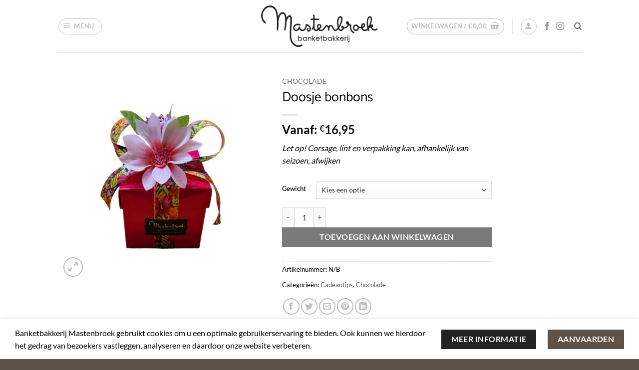

--- FILE ---
content_type: text/javascript
request_url: https://usercontent.one/wp/www.mastenbroek-banket.nl/wp-content/plugins/mailchimp-for-woocommerce/public/js/mailchimp-woocommerce-checkout-gdpr.min.js?ver=5.5.1&media=1767342849
body_size: 48
content:
!function(e){"use strict";function c(e,c){1==e.prop("checked")?c.slideDown():c.slideUp()}e(document).ready(function(){var n=e("#mailchimp_woocommerce_newsletter"),i=e("#mailchimp-gdpr-fields");i.length&&(c(n,i),n.change(function(){c(n,i)}))})}(jQuery);